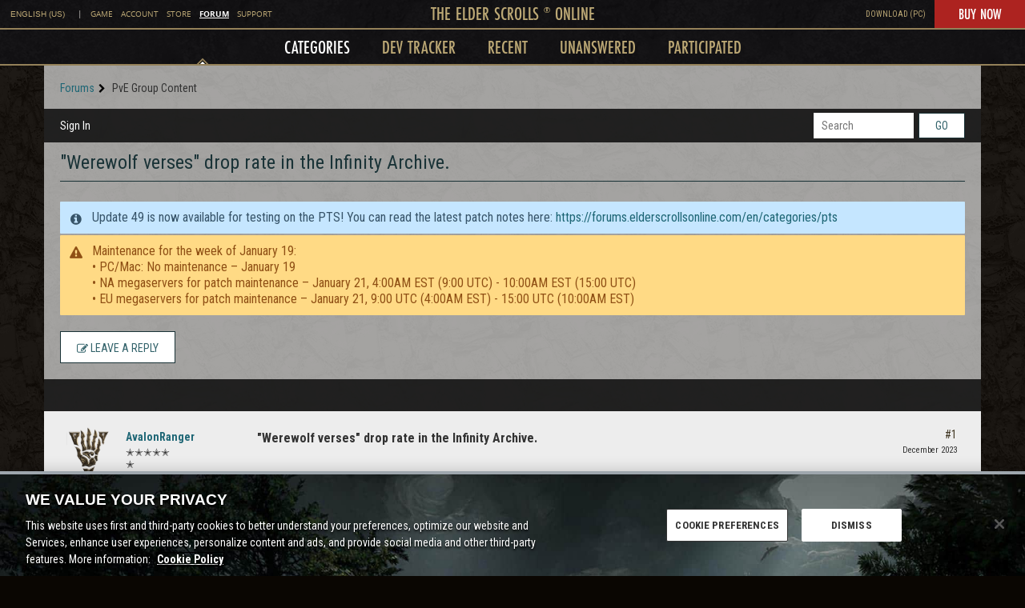

--- FILE ---
content_type: application/x-javascript
request_url: https://forums.elderscrollsonline.com/dist/v2/forum/entries/addons/FederatedSearch/common.DuuPipoS.min.js
body_size: 5282
content:
var B=Object.defineProperty;var N=(e,t,r)=>t in e?B(e,t,{enumerable:!0,configurable:!0,writable:!0,value:r}):e[t]=r;var a=(e,t,r)=>N(e,typeof t!="symbol"?t+"":t,r);import{n as q,j as y,r as G}from"../../../vendor/vendor/react-core.c73_GU-I.min.js";import{aZ as Q,a_ as M,$ as b,t as S,a$ as K,b0 as J,az as R,s as T,L,I as F,b1 as V,b2 as z,aW as _,aQ as W,o as Y,b3 as X}from"../../forum.X2TAQpmI.min.js";import{u as ee,S as O}from"../../../chunks/SearchFormContext.D---7UtT.min.js";import{F as te}from"../../../chunks/FilterFrame.DCg9pspe.min.js";import{b as P,g as re,c as ne}from"../../../vendor/vendor/redux.B7AUKNZQ.min.js";import{j as u,s as ae}from"../../../chunks/vendor/lodash.CwvUGlbT.min.js";function H(e){return Q(e).replace(/&lt;em&gt;/g,"<em>").replace(/&lt;\/em&gt;/g,"</em>")}const oe=e=>{if(b("searchConnectors.zendesk.enabled")){const t=b("searchConnectors.zendesk.endpoint");if(t)return`${t.substring(-1)==="/"?t.substring(0,t.length-1):t}${e}`;throw new Error("Cannot obtain Zendesk endpoint")}return""},se=q.create({baseURL:oe("/api/v2/help_center/articles/search"),transformRequest:[e=>M(e)],paramsSerializer:e=>M(e)});function ie(e){return{url:e.html_url,body:e.body?H(e.body):void 0,highlight:H(e.snippet??e.body),name:e.title,recordID:e.id,recordType:e.result_type??"zendesk",type:"zendesk",dateUpdated:e.edited_at,dateInserted:e.created_at,isForeign:!0}}function ce(e,t){const r=e.split(new RegExp("-|_"))[0],n=t.split(new RegExp("-|_"))[0];return r===n}function le(){return y.jsxs("svg",{width:"26",height:"26",fill:"none",xmlns:"http://www.w3.org/2000/svg",children:[y.jsx("circle",{cx:"13",cy:"13",r:"13",fill:"#EEEEEF"}),y.jsx("path",{d:"M13.5 16.25v-9.5H21l-7.5 9.5ZM12.5 9.75v9.5H5l7.5-9.5ZM8.7 10.65c2.043 0 3.7-1.857 3.7-3.9H5c0 2.043 1.657 3.9 3.7 3.9ZM17.3 15.35c-2.043 0-3.7 1.856-3.7 3.9H21c0-2.044-1.657-3.9-3.7-3.9Z",fill:"#555A62"})]})}function de(){const{form:e,updateForm:t,search:r}=ee();return y.jsx(te,{title:S("Filter Results"),handleSubmit:r,children:y.jsx(K,{legend:S("Date Updated"),children:y.jsx(J,{onStartChange:n=>{t({startDate:n})},onEndChange:n=>{t({endDate:n})},start:e.startDate,end:e.endDate})})})}const k=P("@@federatedSearch/fetchSearchConnectors",async(e,{rejectWithValue:t})=>{try{const{data:r}=await R.get("/search-connectors",e);return r}catch(r){return t(r)}}),E=P("@@federatedSearch/fetchSearchConnector",async(e,{rejectWithValue:t})=>{try{const{data:r}=await R.get(`/search-connectors/${e}`);return r}catch(r){return t(r)}}),$=P("@@federatedSearch/patchSearchConnector",async({searchConnectorID:e,...t},{rejectWithValue:r})=>{try{const{data:n}=await R.patch(`/search-connectors/${e}`,t);return n}catch(n){return r(n)}}),A=P("@@federatedSearch/postSearchConnector",async(e,{rejectWithValue:t})=>{try{const{data:r}=await R.post("/search-connectors",{...e});return r}catch(r){return t(r)}}),pe={searchConnectorIDsByParamHash:{},searchConnectorsByID:{}},U=re({name:"federatedSearch",initialState:pe,reducers:{},extraReducers:e=>{e.addCase(k.pending,(t,r)=>{const n=T(r.meta.arg);t.searchConnectorIDsByParamHash[n]={status:L.LOADING}}).addCase(k.fulfilled,(t,r)=>{const n=T(r.meta.arg);t.searchConnectorIDsByParamHash[n]={status:L.SUCCESS,data:r.payload.map(o=>o.searchConnectorID)},r.payload.forEach(o=>{t.searchConnectorsByID[o.searchConnectorID]=o})}).addCase(k.rejected,(t,r)=>{const n=T(r.meta.arg);t.searchConnectorIDsByParamHash[n]={status:L.ERROR,error:r.error}}).addCase(E.pending,(t,r)=>{}).addCase(E.fulfilled,(t,r)=>{t.searchConnectorsByID[r.meta.arg]=r.payload}).addCase(E.rejected,(t,r)=>{}).addCase($.pending,(t,r)=>{}).addCase($.fulfilled,(t,r)=>{const n=r.payload.searchConnectorID;t.searchConnectorsByID[n]={...t.searchConnectorsByID[n],...r.payload}}).addCase($.rejected,(t,r)=>{}).addCase(A.pending,(t,r)=>{}).addCase(A.fulfilled,(t,r)=>{const n=r.payload.searchConnectorID;t.searchConnectorsByID[n]={...r.payload}}).addCase(A.rejected,(t,r)=>{})}});ne(U).dispatch;function ue(e){return Object.fromEntries(e.split(", ").map(t=>{var s;const r=t.match(/<?([^>]*)>(.*)/),n=r==null?void 0:r[1];return[(s=r==null?void 0:r[2].match(/"(.*?)"/))==null?void 0:s[1],n]}))}function v(e){return new DOMParser().parseFromString(e,"text/html").documentElement.textContent??""}function he(e){return function(r){return{...Array.from(new Set([...Object.keys(e)])).reduce((s,i)=>({...s,[i]:u(r,e[`${i}`],void 0)}),{}),recordType:"external",isForeign:!0,recordID:T(r)}}}function fe(e){return function(r){return{results:(Array.isArray(r)?r:e!=null&&e.results?u(r,e.results,[]):[]).map(o=>({...o}))}}}const m=10;function ge(e){return function(r){var d,C;const{paginationConfig:n,endpoint:o,queryConfig:s,requestQuery:i}=e,l={...r,headers:{...r.headers,...ue(u(r.headers,"link",""))}},c=parseInt(u(l,`${n.currentPage}`))+(n!=null&&n.zeroBased?1:0);switch(n.paginationType){case"cursor":return{currentPage:c,total:parseInt(u(l,`${n.totalResultCount}`)),limit:m,nextURL:(d=n.nextUrl)!=null&&d.includes("link")?u(l,"headers.next"):u(l,`${n.nextUrl}`),prevURL:(C=n.previousURL)!=null&&C.includes("link")?u(l,"headers.prev"):u(l,`${n.previousURL}`)};case"offset":{const x=parseInt(u(l,`${n.totalResultCount}`)),p=parseInt(`${i.offset??0}`),I=p+m<=x?p+m:null,h=p-m>=0?p-m:null,D=Z({...s,limit:n.limit,offset:n.offset}),f={...I!==null&&{nextUrl:`${o}?${M(D({...i,limit:m,[`${n.offset}`]:I}))}`},...h!==null&&{prevUrl:`${o}?${M(D({...i,limit:m,[`${n.offset}`]:h}))}`}};return{currentPage:parseInt(u(l,`${n.currentPage}`))/m+(n!=null&&n.zeroBased?1:0),total:parseInt(u(l,`${n.totalResultCount}`)),limit:m,...f.nextUrl&&{nextURL:f.nextUrl},...f.prevUrl&&{prevURL:f.prevUrl}}}default:return{currentPage:1,total:0,limit:10}}}}function Z(e){return function(t){let r={};return Object.entries(e??{}).forEach(([n,o])=>{n!=="staticParameters"?ae(r,`${o}`,t==null?void 0:t[n]):r={...r,...V(o??"")}}),r}}class me{constructor(t,r,n,o,s){a(this,"label");a(this,"endpoint");a(this,"searchConnectorID");a(this,"queryParamsMapperConfiguration");a(this,"responseMapperConfiguration");a(this,"paginationMapperConfiguration");a(this,"resultMapperConfiguration");a(this,"abortController");this.label=t.label,this.endpoint=t.endpoint,this.searchConnectorID=t.searchConnectorID,this.queryParamsMapperConfiguration=r,this.resultMapperConfiguration=o,this.paginationMapperConfiguration=n,this.responseMapperConfiguration=s,this.abortController=new AbortController}get key(){return this.searchConnectorID}abort(){this.abortController.abort(),this.abortController=new AbortController}get domains(){const t=this.searchConnectorID,r=this.label;return[new class extends O{constructor(){super(...arguments);a(this,"key",t);a(this,"isIsolatedType",!0);a(this,"sort",1);a(this,"name",r);a(this,"icon",y.jsx(F,{icon:"meta-external"}));a(this,"recordTypes",["external"])}}]}transformResults(t){const r=this.resultMapperConfiguration,n=he(r);return t.map(s=>n(s)).map(s=>({...s,...r.stripTags&&{name:v(s.name),...s.highlight&&{highlight:v(s.highlight)}},...r.shouldPrefixUrl&&r.urlPrefix.length>0&&{url:`${r.urlPrefix}${s.url}`}}))}async performSearch(t,r){const{query:n}=t;if(!n)return{results:[],pagination:{}};let o={};r||(o=Z(this.queryParamsMapperConfiguration)({...t,...this.queryParamsMapperConfiguration.offset&&!(t!=null&&t.offset)&&{[`${this.queryParamsMapperConfiguration.offset}`]:0}}));const s=r??this.endpoint,i=await q.get(s,{...!r&&{params:o},signal:this.abortController.signal,...this.queryParamsMapperConfiguration.staticHeaders&&{headers:JSON.parse(this.queryParamsMapperConfiguration.staticHeaders)}}),l=ge({paginationConfig:this.paginationMapperConfiguration,endpoint:this.endpoint,queryConfig:this.queryParamsMapperConfiguration,requestQuery:t})(i),c=fe(this.responseMapperConfiguration)(i);return{results:this.transformResults(c.results),pagination:l}}}function ye(e){return!!e&&!!e.match(/https:\/\/[-a-zA-Z0-9@:%._+~#=]{1,256}\.[a-zA-Z0-9()]([-a-zA-Z0-9()@:%_+.~#?&/=]*)/gm)}function Ce(e){const t={};return ye(e.endpoint)||(t.endpoint="invalid"),e.label||(t.label="invalid"),e.searchConnectorID||(t.searchConnectorID="invalid"),t}const be={required:["totalResultCount"]};function Se(e){const t={};return be.required.forEach(n=>{e[`${n}`]||(t[`${n}`]=`${n} is required.`)}),t}const j=e=>{if(e.indexOf("{")===-1)return!1;try{JSON.parse(e)}catch(t){return z(t),!1}return!0};function xe(e){const t={};return e!=null&&e.query||(t.query="invalid"),e!=null&&e.staticHeaders&&!j(e==null?void 0:e.staticHeaders)&&(t.staticHeaders="Static Headers must be a valid object"),e!=null&&e.secretHeaders&&!j(e==null?void 0:e.secretHeaders)&&(t.secretHeaders="Authentication Headers must be a valid object"),t}function Ie(e){const t={};return e.results||(t.results="invalid"),t}const De={type:"object",properties:{name:{type:"string",minLength:1,maxLength:20,"x-control":{label:"Title",description:"The title of the search result",inputType:"dropDown",choices:{staticOptions:{}}}},url:{type:"string",minLength:1,maxLength:20,"x-control":{label:"URL",description:"Where the search result should link to",inputType:"dropDown",choices:{staticOptions:{}}}},shouldPrefixUrl:{type:"boolean",default:!1,"x-control":{label:"Add URL Prefix",description:"If your API provides relative URLs, check this option to add a static prefix",inputType:"checkBox",labelType:"wide",checkPosition:"right"}},urlPrefix:{type:"string",nullable:!0,"x-control":{label:"URL Prefix",description:"This is added to the beginning of every search result URL",inputType:"textBox",conditions:[{field:"shouldPrefixUrl",const:!0}]}},highlight:{type:"string",nullable:!0,minLength:1,maxLength:20,"x-control":{label:"Highlight/Excerpt",description:"What part of the result is relevant to the search term",inputType:"dropDown",choices:{staticOptions:{}}}},dateUpdated:{type:"string",nullable:!0,minLength:1,maxLength:20,"x-control":{label:"Date Updated",description:"The date when this result was last edited",inputType:"dropDown",choices:{staticOptions:{}}}},dateInserted:{type:"string",nullable:!0,minLength:1,maxLength:20,"x-control":{label:"Creation Date",description:"The date when this result was created",inputType:"dropDown",choices:{staticOptions:{}}}},stripTags:{type:"string",nullable:!0,minLength:1,maxLength:20,"x-control":{label:"Remove HTML from title and highlight/excerpt",description:"If your API provides HTML in the search results, check this option to remove it",inputType:"checkBox"}}},required:["name","url"]};function Re(e,t=De){const r={};return t.required.forEach(n=>{e[n]||(r[n]="invalid")}),r}function we(e){const t={...Ce(e),...xe(e.queryMap??{}),...Se(e.paginationMap??{}),...Ie(e.responseMap??{}),...Re(e.resultMap??{})},r=Object.values(t).filter(n=>n!==void 0).length===0;return r||z(`Search connector: ${e.searchConnectorID} - ${e.label}
configuration is invalid:`,t),r}function Te(){var r;const e=((r=b("searchConnectors.salesforce-official.label"))==null?void 0:r.length)>=1?b("searchConnectors.salesforce-official.label"):S("Salesforce"),t=new class{constructor(){a(this,"abortController");this.abortController=new AbortController}abort(){this.abortController.abort(),this.abortController=new AbortController}get key(){return"salesforce-official"}get label(){return e}get domains(){return[new class extends O{constructor(){super(...arguments);a(this,"key","salesforce-official");a(this,"isIsolatedType",!0);a(this,"sort",1);a(this,"name",e);a(this,"icon",y.jsx(F,{icon:"search"}));a(this,"recordTypes",["external"]);a(this,"PanelComponent",G.Fragment);a(this,"getAllowedFields",i=>[]);a(this,"transformFormToQuery",function(i){return{...i}})}}]}addDomain(o){throw new Error("Search connector does not support additional domains")}async performSearch(o){const{query:s,page:i,offset:l}=o,c=typeof i=="string"?parseInt(i):i??1,d=10,C=await R.get("/config?select=search.salesforce-official.endpoint"),x=C==null?void 0:C.data["search.salesforce-official.endpoint"];function p(g){return{url:g!=null&&g.UrlName?`${x}/s/article/${g.UrlName}`:x,body:g["snippet.text"]??"",highlight:g["snippet.text"]??"",name:g.Title??"",recordID:g.Id,recordType:"Salesforce",type:"salesforce-official",dateUpdated:g.LastPublishedDate??void 0,isForeign:!0}}const I=c*d-d,h=new URLSearchParams({q:s,fields:"id,title,lastPublishedDate,summary,urlName",sobject:"KnowledgeArticleVersion",snippet:"300",overallLimit:d.toString(),offset:I.toString()}),f=((await R.get(`search-connectors/salesforce-official/proxy?${h}`)).data.searchRecords??[]).map(p),w=f.length;return{results:f,pagination:{limit:d,currentPage:c,next:w<d?void 0:c+1,prev:c===1?void 0:c-1,total:I===0&&w<d?w:void 0,currentResultsLength:w}}}};_.addSource(t)}W(U.name,U.reducer);function Me(){const e=b("searchConnectors.zendesk.label").length>=1?b("searchConnectors.zendesk.label"):S("Zendesk"),t=new class{constructor(){a(this,"abortController");a(this,"sortOptions",[{value:"relevance",name:S("Best Match")},{value:"newest",name:S("Newest")},{value:"Oldest",name:S("Oldest")}]);this.abortController=new AbortController}abort(){this.abortController.abort(),this.abortController=new AbortController}get key(){return"zendesk"}get label(){return e}get domains(){return[new class extends O{constructor(){super(...arguments);a(this,"key","zendesk");a(this,"isIsolatedType",!0);a(this,"sort",1);a(this,"name",e);a(this,"icon",y.jsx(le,{}));a(this,"recordTypes",["external"]);a(this,"PanelComponent",de);a(this,"getAllowedFields",s=>["startDate","endDate"]);a(this,"transformFormToQuery",function(s){return{...s,dateInserted:X({start:s.startDate,end:s.endDate}),startDate:void 0,endDate:void 0}})}}]}addDomain(n){throw new Error("Search connector does not support additional domains")}async performSearch(n){const{query:o,limit:s,page:i,sort:l,dateInserted:c}=n,d=(n.locale??b("ui.localeKey")).split(new RegExp("-|_"))[0];if(!o)return{results:[],pagination:{}};const C=()=>{switch(l){case"dateInserted":return{sort_by:"created_at",sort_order:"asc"};case"-dateInserted":return{sort_by:"created_at",sort_order:"desc"};default:return{}}},x=()=>{const h="updated";if(c){if(c.includes("<="))return{[`${h}_before`]:c.split("<=")[1]};if(c.includes(">="))return{[`${h}_after`]:c.split(">=")[1]};if(c.includes(",")){const D=c.match(new RegExp("[^[].*(?=])"));if(D){const f=D[0].split(",");return{[`${h}_before`]:f[1],[`${h}_after`]:f[0]}}}}return{}},p=await se.get("",{params:{query:o,locale:d,page:i,per_page:s,...C(),...x()},signal:this.abortController.signal});return{results:p.data.results.filter(h=>ce(h.locale,d)).map(ie),pagination:{limit:10,total:p.data.count,currentPage:p.data.page,next:p.data.next_page?p.data.page+1:void 0,prev:p.data.page-1}}}};_.addSource(t)}function Pe(e){const t=new me({label:e.label,endpoint:e.endpoint,searchConnectorID:e.searchConnectorID,useProxy:e.useProxy,allowedRoleIDs:e.allowedRoleIDs},e.queryMap,e.paginationMap,e.resultMap,e.responseMap);_.addSource(t)}Y(async()=>{try{Object.entries(b("searchConnectors",{})).filter(([e,t])=>t.enabled).forEach(([e,t])=>{switch(e){case"zendesk":Me();break;case"salesforce-official":Te();break;default:we(t)&&Pe(t)}})}catch(e){console.error(e)}});
